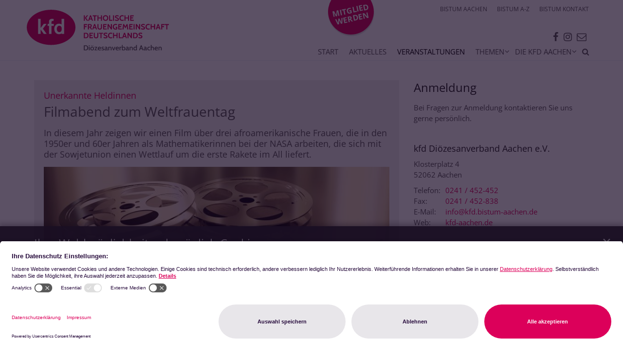

--- FILE ---
content_type: text/html;charset=utf-8
request_url: https://kfd-aachen.de/veranstaltungen/veranstaltung/Filmabend-zum-Weltfrauentag-2024.03.11/
body_size: 8854
content:
<!DOCTYPE html>
<html lang="de" class="noscript v-agency ">
<head>

<noscript><style>html.noscript .hide-noscript { display: none !important; }</style></noscript>
<script>document.documentElement.classList.remove("noscript");document.documentElement.classList.add("hasscript");</script>
<script>mercury = function(){var n=function(){var n=[];return{ready: function(t){n.push(t)},getInitFunctions: function(){return n}}}(),t=function(t){if("function"!=typeof t) return n;n.ready(t)};return t.getInitFunctions=function(){return n.getInitFunctions()},t.ready=function(n){this(n)},t}();var __isOnline=true,__scriptPath="https://cdn.bistum-aachen.de/export/system/modules/alkacon.mercury.theme/js/mercury.js"</script>
<script async src="https://cdn.bistum-aachen.de/export/system/modules/alkacon.mercury.theme/js/mercury.js_1578721975.js"></script>
<link rel="canonical" href="https://kfd-aachen.de/veranstaltungen/veranstaltung/Filmabend-zum-Weltfrauentag-2024.03.11/">

<title>Filmabend zum Weltfrauentag  | kfd Aachen</title>

<meta charset="UTF-8">
<meta http-equiv="X-UA-Compatible" content="IE=edge">

<meta name="viewport" content="width=device-width, initial-scale=1.0, viewport-fit=cover">
<meta name="description" content="In diesem Jahr zeigen wir einen Film über drei afroamerikanische Frauen, die in den 1950er und 60er Jahren als Mathematikerinnen bei der NASA arbeiten, die sich mit der ...">
<meta name="robots" content="index, follow">
<meta name="revisit-after" content="7 days">

<meta property="og:title" content="Unerkannte Heldinnen: Filmabend zum Weltfrauentag">
<meta property="og:description" content="In diesem Jahr zeigen wir einen Film über drei afroamerikanische Frauen, die in den 1950er und 60er Jahren als Mathematikerinnen bei der NASA arbeiten, die sich mit der Sowjetunion einen Wettlauf um die erste Rakete im All liefert.">
<meta property="og:image:width" content="2400">
<meta property="og:image:height" content="1256">
<meta property="og:image" content="https://kfd-aachen.de/export/sites/verbaende/kfd-aachen/.galleries/bilder/21711_film-3057394__340_pixabay-gross.jpg_576627447.jpg">
<meta property="og:type" content="article">
<meta property="og:url" content="https://kfd-aachen.de/veranstaltungen/veranstaltung/Filmabend-zum-Weltfrauentag-2024.03.11/">
<meta property="og:locale" content="de">
<meta name="twitter:card" content="summary_large_image">
<meta name="twitter:image" content="https://kfd-aachen.de/export/sites/verbaende/kfd-aachen/.galleries/bilder/21711_film-3057394__340_pixabay-gross.jpg_997275786.jpg"><!-- No Eye-Able license found -->
<script type = "text/javascript">
    (function(window, document, dataLayerName, id) {
        window[dataLayerName] = window[dataLayerName] || [], window[dataLayerName].push({
            start: (new Date).getTime(),
            event: "stg.start"
        });
        var scripts = document.getElementsByTagName('script')[0],
            tags = document.createElement('script');

        function stgCreateCookie(a, b, c) {
            var d = "";
            if (c) {
                var e = new Date;
                e.setTime(e.getTime() + 24 * c * 60 * 60 * 1e3), d = "; expires=" + e.toUTCString();
                f = "; SameSite=Strict"
            }
            document.cookie = a + "=" + b + d + f + "; path=/"
        }
        var isStgDebug = (window.location.href.match("stg_debug") || document.cookie.match("stg_debug")) && !window.location.href.match("stg_disable_debug");
        stgCreateCookie("stg_debug", isStgDebug ? 1 : "", isStgDebug ? 14 : -1);
        var qP = [];
        dataLayerName !== "dataLayer" && qP.push("data_layer_name=" + dataLayerName), isStgDebug && qP.push("stg_debug");
        var qPString = qP.length > 0 ? ("?" + qP.join("&")) : "";
        tags.async = !0, tags.src = "https://bistum-aachen.containers.piwik.pro/" + id + ".js" + qPString, scripts.parentNode.insertBefore(tags, scripts);
        ! function(a, n, i) {
            a[n] = a[n] || {};
            for (var c = 0; c < i.length; c++) ! function(i) {
                a[n][i] = a[n][i] || {}, a[n][i].api = a[n][i].api || function() {
                    var a = [].slice.call(arguments, 0);
                    "string" == typeof a[0] && window[dataLayerName].push({
                        event: n + "." + i + ":" + a[0],
                        parameters: [].slice.call(arguments, 1)
                    })
                }
            }(i[c])
        }(window, "ppas", ["tm", "cm"]);
    })(window, document, 'dataLayer', 'c28bc37e-a2af-4752-be99-150490d9ead7');
	
	ppas.cm.api("setInitialComplianceSettings", {consents: ["analytics"],},console.log,console.error);

</script><link rel="preconnect" href="//app.usercentrics.eu">
<link rel="preconnect" href="//api.usercentrics.eu">
<link rel="preconnect" href="//privacy-proxy.usercentrics.eu">
<link rel="preload" href="//app.usercentrics.eu/browser-ui/latest/loader.js" as="script">
<link rel="preload" href="//privacy-proxy.usercentrics.eu/latest/uc-block.bundle.js" as="script">
<script rel="preload" id="usercentrics-cmp" src="https://app.usercentrics.eu/browser-ui/latest/loader.js" data-settings-id="VWT2UN8B8q9ia9" async></script>
<script rel="preload" type="application/javascript" src="https://privacy-proxy.usercentrics.eu/latest/uc-block.bundle.js"></script>
<script type="text/javascript">
window.addEventListener("ucEvent", function (e) {  
    if( e.detail && e.detail.event == "consent_status") {
        // check for consent status of service "Google Ads Remarketing"
        if(e.detail['Piwik Pro'] === true) {
			ppms.cm.api(
  			"setComplianceSettings",
  			{
    			consents: {
      				analytics: {
        				status: 1,
      				},
    			},
  			},
  			console.log,
  			console.error
			);
        }
        else {
          ppms.cm.api(
  			"setComplianceSettings",
  			{
    			consents: {
      				analytics: {
        				status: 0,
      				},
    			},
  			},
  			console.log,
  			console.error
			);
        }
    }
});
uc.setCustomTranslations({
      en: {
	  	ACCEPT: "Zustimmen",
		MORE_INFO: "Mehr Information",
		DEFAULT_DESCRIPTION: "Wir verwenden %TECHNOLOGY_NAME%, um Inhalte einzubetten, die Daten über Ihre Aktivitäten sammeln können. Bitte prüfen Sie die Details und stimmen Sie der Verwendung des Dienstes zu, um diese Inhalte sehen zu können.",
		VIDEO_DESCRIPTION: "Wir verwenden %TECHNOLOGY_NAME%, um Video-Inhalte einzubetten, die Daten über Ihre Aktivitäten sammeln können. Bitte prüfen Sie die Details und stimmen Sie der Verwendung des Dienstes zu, um diese Inhalte sehen zu können.",
		DEFAULT_TITLE: "Wir benötigen Ihre Zustimmung, um den Dienst %TECHNOLOGY_NAME% zu laden!"
      },
      de: {
        ACCEPT: "Zustimmen",
		MORE_INFO: "Mehr Information",
        DEFAULT_DESCRIPTION: "Wir verwenden %TECHNOLOGY_NAME%, um Inhalte einzubetten, die Daten über Ihre Aktivitäten sammeln können. Bitte prüfen Sie die Details und stimmen Sie der Verwendung des Dienstes zu, um diese Inhalte sehen zu können.",
		VIDEO_DESCRIPTION: "Wir verwenden %TECHNOLOGY_NAME%, um Video-Inhalte einzubetten, die Daten über Ihre Aktivitäten sammeln können. Bitte prüfen Sie die Details und stimmen Sie der Verwendung des Dienstes zu, um diese Inhalte sehen zu können.",
        DEFAULT_TITLE: "Wir benötigen Ihre Zustimmung, um den Dienst %TECHNOLOGY_NAME% zu laden!"
      }
    });
</script>
<style>
	.uc-embedding-container .uc-embedding-buttons .uc-embedding-accept {
  background-color: #0054FF;
}
</style>
<link rel="stylesheet" href="https://cdn.bistum-aachen.de/export/system/modules/alkacon.mercury.theme/css/awesome-selection.min.css_862578446.css">
<link rel="stylesheet" href="https://cdn.bistum-aachen.de/export/shared/cssthemes/mercury/kfd-aachen.min.css_717644374.css">
<link rel="preload" as="font" type="font/woff2" href="https://cdn.bistum-aachen.de/export/system/modules/alkacon.mercury.theme/fonts/awesome-selection.woff2?v=my-1" crossorigin>
<!-- Unable to load '/custom.css' (resource does not exist) -->
<script src="https://cdn.bistum-aachen.de/export/shared/cssthemes/mercury/kfd-aachen/custom.js_556203648.js" defer></script>
<link rel="apple-touch-icon" sizes="180x180" href="/export/sites/verbaende/kfd-aachen/favicon.png_1737297921.png">
<link rel="icon" type="image/png" sizes="32x32" href="/export/sites/verbaende/kfd-aachen/favicon.png_642975561.png">
<link rel="icon" type="image/png" sizes="16x16" href="/export/sites/verbaende/kfd-aachen/favicon.png_897707255.png">
</head>
<body>

<a class="btn visually-hidden-focusable-fixed" id="skip-to-content" href="#main-content">Zum Inhalt springen</a><div  id="mercury-page" >
<header class="area-header fh header-notfixed lp-l ls-3 pad-sm meta-aside meta-right nav-disp-reduced nav-right nav-aside fix-compact bc-hide has-margin kfd_header">
<div id="nav-toggle-group"><span id="nav-toggle-label"><button class="nav-toggle-btn" aria-expanded="false" aria-controls="nav-toggle-group"><span class="nav-toggle"><span class="nav-burger">Navigation anzeigen / ausblenden</span></span></button></span></div><div class="header-group co-sm-md sticky csssetting"><div class="head notfixed"><div class="head-overlay"></div>
<div class="h-group co-lg-xl"><div class="h-logo p-xs-12 p-lg-3" ><a href="/start/" class="imglink" title="Zur Startseite">
<div class="header-image image-src-box presized" style="padding-bottom: 28.84615%;" >
<img src="/export/sites/verbaende/kfd-aachen/.galleries/bilder/kfd_Logo_RGB_DV-Aachen_220915.svg" loading="lazy" width="364" height="105" class=" or-ls"
         alt="kfd Aachen" title="kfd Aachen (c) kfd aachen">
</div></a></div><div class="h-info"><div class="h-meta" >
<div class="element type-linksequence pivot ls-row no-icon cap-upper header-links">
<ul ><li class="ls-li"><a href="https://www.bistum-aachen.de/" target="_blank" rel="noopener"><span class="ls-item"><span>BISTUM AACHEN</span></span></a></li><li class="ls-li"><a href="https://www.bistum-aachen.de/bistum-a-z/index.html" target="_blank" rel="noopener"><span class="ls-item"><span>BISTUM A-Z</span></span></a></li><li class="ls-li"><a href="https://www.bistum-aachen.de/kontakt/" target="_blank" rel="noopener"><span class="ls-item"><span>BISTUM KONTAKT</span></span></a></li></ul></div>

<div class="element type-linksequence pivot ls-row no-icon cap-upper header-links">
<ul ><li class="ls-li"><a href="https://www.facebook.com/Katholische-Frauengemeinschaft-Deutschlands-kfd-Di%C3%B6zesanverband-Aachen-920210588102079/?fref=ts" class="external" target="_blank" rel="noopener"><span class="ls-item"><span>Facebook</span></span></a></li><li class="ls-li"><a href="https://www.instagram.com/kfd_aachen/" class="external" target="_blank" rel="noopener"><span class="ls-item"><span>Instagram</span></span></a></li><li class="ls-li"><a href="/die-kfd-aachen/Service/newsletter/"><span class="ls-item"><span class="ls-icon ico ico-svg ico-inline ico-fa-paper-plane-o" aria-hidden="true"><svg viewBox="0 0 28 28" ><path d="M27.56.17c.33.24.49.61.43 1l-4 24A1 1 0 0 1 23 26a.99.99 0 0 1-.37-.08l-8.24-3.36-4.65 5.11A.95.95 0 0 1 9 28a.91.91 0 0 1-.36-.06A1.01 1.01 0 0 1 8 27v-7.06L.63 16.92a.99.99 0 0 1-.13-1.78l26-15a.97.97 0 0 1 1.06.03zM22.22 23.6l3.45-20.67-22.4 12.92 5.25 2.14L22 8l-7.47 12.45z"/></svg></span><span>Newsletter</span></span></a></li></ul></div>
</div><div class="h-nav">
<div class="nav-main-container" ><nav class="nav-main-group has-sidelogo ">
<div class="nav-main-mobile-logo"><div class="mobile-logolink">
<div class="img-responsive image-src-box presized" style="padding-bottom: 28.84615%;" >
<img src="/export/sites/verbaende/kfd-aachen/.galleries/bilder/kfd_Logo_RGB_DV-Aachen_220915.svg" loading="lazy" width="364" height="105" class=" or-ls"
         alt="kfd Aachen" title="kfd Aachen (c) kfd aachen">
</div></div></div>
<ul class="nav-main-items cap-css has-search">
<li id="nav-main-addition" class="expand hidden-lg-up"><a href="#" aria-controls="nav_nav-main-addition" id="label_nav-main-addition">Startportal Bistum Aachen</a><ul class="nav-menu" id="nav_nav-main-addition" aria-labelledby="label_nav-main-addition">
<li><a href="https://www.bistum-aachen.de/" target="_blank" rel="noopener"><span>BISTUM AACHEN</span></a></li>
<li><a href="https://www.bistum-aachen.de/bistum-a-z/index.html" target="_blank" rel="noopener"><span>BISTUM A-Z</span></a></li>
<li><a href="https://www.bistum-aachen.de/kontakt/" target="_blank" rel="noopener"><span>BISTUM KONTAKT</span></a></li>
</ul></li><li class="nav-first">
<a href="/start/">Start</a></li>
<li><a href="/news/">Aktuelles</a></li>
<li class="active">
<a href="/veranstaltungen/">Veranstaltungen</a></li>
<li class="mega expand" data-megamenu="/themen/mega.menu">
<a href="/themen/index.html" id="label_26b3f2ef_3" role="button" aria-expanded="false" aria-controls="nav_26b3f2ef_3" aria-label="Themen Unterebene anzeigen / ausblenden">Themen</a>
<ul class="nav-menu no-mega" id="nav_26b3f2ef_3" aria-label="Themen">
<li><a href="/themen/themenuebersicht/">Themenübersicht</a></li>
<li class="expand">
<a href="/themen/frauen-und-kirche/frauen-und-kirche/" id="label_26b3f2ef_5" role="button" aria-expanded="false" aria-controls="nav_26b3f2ef_5" aria-label="Frauen und Kirche Unterebene anzeigen / ausblenden">Frauen und Kirche</a>
<ul class="nav-menu no-mega" id="nav_26b3f2ef_5" aria-label="Frauen und Kirche">
<li><a href="/themen/frauen-und-kirche/frauen-und-kirche/">Übersicht</a></li>
<li><a href="/themen/frauen-und-kirche/geschlechtergerechte-kirche/">Geschlechtergerechte Kirche</a></li>
<li><a href="/themen/frauen-und-kirche/geistliche-leitung/">Geistliche Leitung</a></li>
<li><a href="/themen/frauen-und-kirche/veranstaltungen/">Veranstaltungen</a></li>
<li class="expand">
<a href="/themen/frauen-und-kirche/apostelinnen-leuchter/" id="label_26b3f2ef_10" class="nav-label">Apostelinnen-Leuchter</a><a href="/themen/frauen-und-kirche/apostelinnen-leuchter/" role="button" aria-expanded="false" aria-controls="nav_26b3f2ef_10" aria-label="Unterebenen von Apostelinnen-Leuchter anzeigen / ausblenden">&nbsp;</a>
<ul class="nav-menu no-mega" id="nav_26b3f2ef_10" aria-label="Apostelinnen-Leuchter">
<li><a href="/themen/frauen-und-kirche/apostelinnen-leuchter/faq/">FAQ</a></li></ul>
</li></ul>
</li>
<li class="expand">
<a href="/themen/frauen-und-gesellschaft/uebersicht/" id="label_26b3f2ef_12" role="button" aria-expanded="false" aria-controls="nav_26b3f2ef_12" aria-label="Frauen und Gesellschaft Unterebene anzeigen / ausblenden">Frauen und Gesellschaft</a>
<ul class="nav-menu no-mega" id="nav_26b3f2ef_12" aria-label="Frauen und Gesellschaft">
<li><a href="/themen/frauen-und-gesellschaft/uebersicht/">Übersicht</a></li>
<li><a href="/themen/frauen-und-gesellschaft/kolumbienarbeit/">Kolumbienarbeit</a></li>
<li><a href="/themen/frauen-und-gesellschaft/veranstaltungen/">Veranstaltungen</a></li>
<li><a href="/themen/frauen-und-gesellschaft/demokratiefoerderung/">Demokratieförderung</a></li></ul>
</li>
<li class="expand">
<a href="/themen/persoenlichkeitsbildung/uebersicht/" id="label_26b3f2ef_17" role="button" aria-expanded="false" aria-controls="nav_26b3f2ef_17" aria-label="Persönlichkeitsbildung Unterebene anzeigen / ausblenden">Persönlichkeitsbildung</a>
<ul class="nav-menu no-mega" id="nav_26b3f2ef_17" aria-label="Persönlichkeitsbildung">
<li><a href="/themen/persoenlichkeitsbildung/uebersicht/">Übersicht</a></li>
<li><a href="/themen/persoenlichkeitsbildung/ehrenamt/">Ehrenamt</a></li>
<li><a href="/themen/persoenlichkeitsbildung/veranstaltungen/">Veranstaltungen</a></li></ul>
</li>
<li class="expand">
<a href="/themen/nachhaltigkeit/uebersicht/" id="label_26b3f2ef_21" role="button" aria-expanded="false" aria-controls="nav_26b3f2ef_21" aria-label="Nachhaltigkeit Unterebene anzeigen / ausblenden">Nachhaltigkeit</a>
<ul class="nav-menu no-mega" id="nav_26b3f2ef_21" aria-label="Nachhaltigkeit">
<li><a href="/themen/nachhaltigkeit/uebersicht/">Übersicht</a></li>
<li><a href="/themen/nachhaltigkeit/veranstaltungen/">Veranstaltungen</a></li></ul>
</li></ul>
</li>
<li class="mega expand" data-megamenu="/die-kfd-aachen/mega.menu">
<a href="/die-kfd-aachen/selbstverstaendnis" id="label_26b3f2ef_24" role="button" aria-expanded="false" aria-controls="nav_26b3f2ef_24" aria-label="Die kfd Aachen Unterebene anzeigen / ausblenden">Die kfd Aachen</a>
<ul class="nav-menu no-mega" id="nav_26b3f2ef_24" aria-label="Die kfd Aachen">
<li class="expand">
<a href="/die-kfd-aachen/Wer-sind-wir/selbstverstaendnis/" id="label_26b3f2ef_25" role="button" aria-expanded="false" aria-controls="nav_26b3f2ef_25" aria-label="Wer sind wir Unterebene anzeigen / ausblenden">Wer sind wir</a>
<ul class="nav-menu no-mega" id="nav_26b3f2ef_25" aria-label="Wer sind wir">
<li><a href="/die-kfd-aachen/Wer-sind-wir/selbstverstaendnis/">Selbstverständnis</a></li>
<li><a href="/die-kfd-aachen/Wer-sind-wir/Dioezesanvorstand/">Diözesanvorstand</a></li>
<li><a href="/die-kfd-aachen/Wer-sind-wir/geschaeftsstelle-aachen/">Geschäftsstelle Aachen</a></li>
<li><a href="/die-kfd-aachen/Wer-sind-wir/bundesverband/">Bundesverband</a></li>
<li><a href="/die-kfd-aachen/Wer-sind-wir/Satzunge-und-Ordnungen/">Satzungen und Ordnungen</a></li>
<li><a href="/die-kfd-aachen/Wer-sind-wir/kfd-Gruppen-mit-Kartensuche/">kfd-Gruppen mit Kartensuche</a></li></ul>
</li>
<li class="expand">
<a href="/die-kfd-aachen/Service/mitglied-werden/" id="label_26b3f2ef_32" role="button" aria-expanded="false" aria-controls="nav_26b3f2ef_32" aria-label="Service Unterebene anzeigen / ausblenden">Service</a>
<ul class="nav-menu no-mega" id="nav_26b3f2ef_32" aria-label="Service">
<li><a href="/die-kfd-aachen/Service/mitglied-werden/">Mitglied werden</a></li>
<li><a href="/die-kfd-aachen/Service/mitgliederzeitschrift/">Mitgliederzeitschrift</a></li>
<li><a href="/die-kfd-aachen/Service/newsletter/">Newsletter</a></li>
<li><a href="/die-kfd-aachen/Service/materialien/">Materialien</a></li>
<li><a href="/die-kfd-aachen/Service/mitgliederverwaltung/">Mitgliederverwaltung</a></li></ul>
</li>
<li class="expand">
<a href="/die-kfd-aachen/Verbandliche-Arbeit/Uebersich/" id="label_26b3f2ef_38" role="button" aria-expanded="false" aria-controls="nav_26b3f2ef_38" aria-label="Verbandliche Arbeit Unterebene anzeigen / ausblenden">Verbandliche Arbeit</a>
<ul class="nav-menu no-mega" id="nav_26b3f2ef_38" aria-label="Verbandliche Arbeit">
<li><a href="/die-kfd-aachen/Verbandliche-Arbeit/Uebersich/">Übersicht</a></li>
<li><a href="/die-kfd-aachen/Verbandliche-Arbeit/visionsarbeit/">Visionsarbeit</a></li>
<li><a href="/die-kfd-aachen/Verbandliche-Arbeit/Angebote-fuer-kfd-Gruppen/">Angebote für kfd-Gruppen</a></li>
<li><a href="/die-kfd-aachen/Verbandliche-Arbeit/Veranstaltungen/">Veranstaltungen</a></li></ul>
</li></ul>
</li>
<li class="nav-last">
<a href="/htmlredirect">Mitglied werden</a></li>
<li id="nav-main-search" class="expand"><a href="/suche/" title="Suche" role="button" aria-controls="nav_nav-main-search" aria-expanded="false" id="label_nav-main-search" class="click-direct"><span class="search search-btn ico fa fa-search" aria-hidden="true"></span></a><ul class="nav-menu" id="nav_nav-main-search" aria-labelledby="label_nav-main-search"><li><div class="styled-form search-form"><form action="/suche/" method="post"><div class="input button"><label for="searchNavQuery" class="sr-only">Suche</label><input id="searchNavQuery" name="q" type="text" autocomplete="off" placeholder='Suchbegriff eingeben' /><button class="btn" type="button" title="Suche" onclick="this.form.submit(); return false;">Los</button></div></form></div></li></ul></li>
</ul>
</nav>
</div></div></div></div></div></div>
</header>

<main class="area-content area-main-side"><div class="container"><div class="row">
<div class="col-lg-8 area-wide" >

<div class="row-12" >
<div class="detail-page type-event layout-0 box">
<div class="detail-visual piece full lay-0 phh phb pnl phv">
<div class="heading"><h1 class="intro-headline" tabindex="0"><span class="intro">Unerkannte Heldinnen<span class="sr-only">:</span></span><span class="headline">Filmabend zum Weltfrauentag</span></h1>
<div class="sub-header">In diesem Jahr zeigen wir einen Film über drei afroamerikanische Frauen, die in den 1950er und 60er Jahren als Mathematikerinnen bei der NASA arbeiten, die sich mit der Sowjetunion einen Wettlauf um die erste Rakete im All liefert.</div>
</div><div class="visual"><div class="image-src-box presized use-ratio zoomer effect-piece" data-imagezoom='{ "width": 3840, "height": 1920, "w": 3840, "h": 1920, "caption": "%3Cdiv%20class%3D%22title%22%3E21711_film%3C%2Fdiv%3E%3Cdiv%20class%3D%22copyright%22%3E%26copy%3B%20Pixabay%3C%2Fdiv%3E", "alt": "21711_film", "src": "/export/sites/verbaende/kfd-aachen/.galleries/bilder/21711_film-3057394__340_pixabay-gross.jpg_242018319.jpg" }'>
<img src="/export/sites/verbaende/kfd-aachen/.galleries/bilder/21711_film-3057394__340_pixabay-gross.jpg_1645521245.jpg" sizes="(min-width: 1320px) 850px, (min-width: 1170px) 750px, (min-width: 992px) 632px, (min-width: 744px) 714px, (min-width: 540px) 510px, 100vw" srcset="/export/sites/verbaende/kfd-aachen/.galleries/bilder/21711_film-3057394__340_pixabay-gross.jpg_1629209188.jpg 345w, /export/sites/verbaende/kfd-aachen/.galleries/bilder/21711_film-3057394__340_pixabay-gross.jpg_1457764698.jpg 510w, /export/sites/verbaende/kfd-aachen/.galleries/bilder/21711_film-3057394__340_pixabay-gross.jpg_676683417.jpg 632w, /export/sites/verbaende/kfd-aachen/.galleries/bilder/21711_film-3057394__340_pixabay-gross.jpg_328302085.jpg 690w, /export/sites/verbaende/kfd-aachen/.galleries/bilder/21711_film-3057394__340_pixabay-gross.jpg_1452506263.jpg 714w, /export/sites/verbaende/kfd-aachen/.galleries/bilder/21711_film-3057394__340_pixabay-gross.jpg_1412038755.jpg 750w, /export/sites/verbaende/kfd-aachen/.galleries/bilder/21711_film-3057394__340_pixabay-gross.jpg_938871324.jpg 850w, /export/sites/verbaende/kfd-aachen/.galleries/bilder/21711_film-3057394__340_pixabay-gross.jpg_1383313333.jpg 1020w, /export/sites/verbaende/kfd-aachen/.galleries/bilder/21711_film-3057394__340_pixabay-gross.jpg_430764328.jpg 1264w, /export/sites/verbaende/kfd-aachen/.galleries/bilder/21711_film-3057394__340_pixabay-gross.jpg_1393830151.jpg 1428w, /export/sites/verbaende/kfd-aachen/.galleries/bilder/21711_film-3057394__340_pixabay-gross.jpg_1174934694.jpg 1500w, /export/sites/verbaende/kfd-aachen/.galleries/bilder/21711_film-3057394__340_pixabay-gross.jpg_690127293.jpg 1700w, /export/sites/verbaende/kfd-aachen/.galleries/bilder/21711_film-3057394__340_pixabay-gross.jpg_1645521245.jpg 1920w" width="2500" height="1250" class=" animated or-ls"
         alt="21711_film" style="aspect-ratio: 2500 / 1250;"><div class="copyright image-copyright" aria-hidden="true">&copy; Pixabay</div></div>
</div><div class="body"><div class="text"><div class="visual-info "><div class="infogroup">
                    <div class="info date"><span class="sr-only">Datum:</span><div>Montag, 11. März 2024 19:00 - 21:30</div></div><div class="info type"><span class="sr-only">Art bzw. Nummer:</span><div>21711</div></div></div>
<div class="info location"><span class="sr-only">Ort:</span><div class="locdata"><div class="locname" translate="no">Sandbauernhof Liedberg</div><div class="address" translate="no"><div class="street"> Am Markt 10</div><div class="city"><span class="code"> 41352</span><span class="locality"> Korschenbroich</span></div>
                                    <div class="region"></div></div></div>
</div></div></div>
</div>
</div>
<div class="detail-content"><div class="paragraph piece full lay-0 only-text">
<div class="body default"><div class="text"><p>In diesem Jahr zeigen wir einen Film über drei afroamerikanische Frauen, die in den 1950er und 60er Jahren als Mathematikerinnen bei der NASA arbeiten, die sich mit der Sowjetunion einen Wettlauf um die erste Rakete im All liefert. In den USA herrscht Rassentrennung, und Geschlechtergleichheit existiert nicht. Doch diesen drei brillanten Frauen ist es zu verdanken, dass John Glenns Erdumrundung in einem Raumschiff im Jahr 1962 erfolgreich und sicher verläuft. Ein Beispiel von vielen, bei denen die Leistungen von Frauen nicht entsprechend bekannt und gewürdigt wurden.</p>
<p>Kooperationsveranstaltung mit der kfd Liedberg und der Gleichstellungsbeauftragten der Stadt Korschenbroich.</p>
<p><strong>Leitung:</strong> <br />Monika Schmitz, kfd Liedberg,<br />Andrea Herzog-Legewie, kfd-Diözesanverband,<br />Nora Osmani, Gleichstellungsbeauftragte der Stadt Korschenbroich</p>
<p><strong>Teilnahme:</strong><br />kostenfrei</p>
<p><strong>Anmeldung:</strong><br />erwünscht bis 11.03.2024</p></div>
</div>
</div>
</div>
<div class="detail-addition element pivot ical-link"><a class="btn" download="" href="/system/modules/alkacon.mercury.template/elements/event.ics?id=cc51183e-a0dc-11ee-9cfb-0242ac11002b&instancedate=&url=/veranstaltungen/veranstaltung/Filmabend-zum-Weltfrauentag-2024.03.11/&__locale=de">In Kalender eintragen</a></div>
<div class="attachment-container" ></div><div class="subelement pivot detail-bookingstatus">
</div><div class="subelement pivot type-webform"><div class="online-warn box"><div class="warn-head h2">Anmeldeschluss</div><div class="warn-text">Leider können Sie sich nicht mehr anmelden. Der Anmeldeschluss ist bereits vorbei.</div></div></div>
<script type="application/ld+json">
    {"image":{"copyrightHolder":"(c) Pixabay","@type":"ImageObject","width":3840,"name":"21711_film","url":"https://kfd-aachen.de/export/sites/verbaende/kfd-aachen/.galleries/bilder/21711_film-3057394__340_pixabay-gross.jpg_1375385987.jpg","height":2160},"endDate":"2024-03-11T21:30:00+01:00","@type":"Event","eventStatus":"https://schema.org/EventScheduled","name":"Unerkannte Heldinnen: Filmabend zum Weltfrauentag","description":["In diesem Jahr zeigen wir einen Film über drei afroamerikanische Frauen, die in den 1950er und 60er Jahren als Mathematikerinnen bei der NASA arbeiten, die sich mit der Sowjetunion einen Wettlauf um die erste Rakete im All liefert."],"location":[{"address":{"streetAddress":"Am Markt 10","@type":"PostalAddress","postalCode":"41352","addressLocality":"Korschenbroich"},"@type":"Place","name":"Sandbauernhof Liedberg"},{"@type":"VirtualLocation","url":"https://kfd-aachen.de/veranstaltungen/veranstaltung/Filmabend-zum-Weltfrauentag-2024.03.11/?instancedate=1710180000000"}],"mainEntityOfPage":"https://kfd-aachen.de/veranstaltungen/veranstaltung/Filmabend-zum-Weltfrauentag-2024.03.11/?instancedate=1710180000000","eventAttendanceMode":"https://schema.org/MixedEventAttendanceMode","@context":"http://schema.org","url":"https://kfd-aachen.de/veranstaltungen/veranstaltung/Filmabend-zum-Weltfrauentag-2024.03.11/?instancedate=1710180000000","startDate":"2024-03-11T19:00:00+01:00"}</script>
</div>
</div>


<div class="row-12" >
<div class="element type-shariff pivot social-icons    "><h2 class="heading" tabindex="0">Teilen</h2>
<div class="shariff" data-services="[&quot;facebook&quot;,&quot;whatsapp&quot;,&quot;mail&quot;]" data-lang="de" data-mail-url='mailto:' data-mail-subject='Interessante Webseite' data-mail-body='Die folgende Webseite ist interessant:

{url}'></div></div>
<div class="element type-section piece full lay-0 only-link">
<div class="link"><a href="javascript:history.back()" class="btn piece-btn">Zurück</a></div></div>
</div>
</div>
<aside class="col-lg-4 area-narrow" ><div class="element type-section piece full lay-0 phh phb pnl pnv">
<div class="heading"><h2 class="piece-heading" tabindex="0">Anmeldung</h2>
</div><div class="body default"><div class="text"><p>Bei Fragen zur Anmeldung kontaktieren Sie uns gerne persönlich.</p></div>
</div>
</div>

<div class="detail-page type-contact contact-org paragraph piece full lay-0 only-text">
<div class="body"><div class="text"><script type="application/ld+json">{"address":{"streetAddress":"Klosterplatz 4","areaServed":{"geo":{"@type":"GeoCoordinates","latitude":"50.775127","longitude":"6.0818434"},"@type":"Place"},"@type":"PostalAddress","postalCode":"52062","addressLocality":"Aachen"},"@type":"Organization","name":"kfd Diözesanverband Aachen e.V.","faxNumber":"0241 / 452-838","telephone":"0241 / 452-452","@context":"https://schema.org","url":"https://kfd-aachen.de/","email":"info@kfd.bistum-aachen.de"}</script><div class="text-box">
<h4 class="fn n" tabindex="0" translate="no">kfd Diözesanverband Aachen e.V.</h4>
<div class="adr " translate="no"><div class="street-address">Klosterplatz 4</div><div><span class="postal-code">52062</span> <span class="locality">Aachen</span></div></div><div class="phone tablerow"><span class="icon-label">Telefon:</span><span><a href="tel:0241/452-452" ><span class="tel">0241 / 452-452</span></a></span></div><div class="fax tablerow"><span class="icon-label">Fax:</span><span><a href="tel:0241/452-838" ><span class="tel">0241 / 452-838</span></a></span></div><div class="mail tablerow" ><span class="icon-label">E-Mail:</span><span><a  href="mailto:info@kfd.bistum-aachen.de" title="info@kfd.bistum-aachen.de"><span class="email">info@kfd.bistum-aachen.de</span></a></span></div><div class="website tablerow"><span class="icon-label">Web:</span><span><a href="/">kfd-aachen.de</a></span></div><div class="note bottom description"><p><br />Bürozeiten<br />Mo – Fr 08.00 – 14.00 Uhr</p></div></div>
</div>
</div>
</div>

<div class="element type-linksequence pivot ls-bullets custom-icon">
<ul ><li class="ls-li fa-caret-right"><a href="/veranstaltungen/Teilnahmebedingungen/"><span class="ls-item"><span>Teilnahmebedingungen</span></span></a></li></ul></div>
</aside>
</div></div></main>

<footer class="area-foot"><div class="topfoot">
<div class="container area-wide" >
<div class="row">
<div class="col-lg-4 flex-col" >
<div class="element type-linksequence pivot ls-row no-icon kfd_sociallinks">
<ul ><li class="ls-li"><a href="https://www.facebook.com/Katholische-Frauengemeinschaft-Deutschlands-kfd-Di%C3%B6zesanverband-Aachen-920210588102079/?fref=ts" class="external" target="_blank" rel="noopener"><span class="ls-item"><span>Facebook</span></span></a></li><li class="ls-li"><a href="https://www.instagram.com/kfd_aachen/" class="external" target="_blank" rel="noopener"><span class="ls-item"><span>Instagram</span></span></a></li><li class="ls-li"><a href="/die-kfd-aachen/Service/newsletter/"><span class="ls-item"><span class="ls-icon ico ico-svg ico-inline ico-fa-paper-plane-o" aria-hidden="true"><svg viewBox="0 0 28 28" ><path d="M27.56.17c.33.24.49.61.43 1l-4 24A1 1 0 0 1 23 26a.99.99 0 0 1-.37-.08l-8.24-3.36-4.65 5.11A.95.95 0 0 1 9 28a.91.91 0 0 1-.36-.06A1.01 1.01 0 0 1 8 27v-7.06L.63 16.92a.99.99 0 0 1-.13-1.78l26-15a.97.97 0 0 1 1.06.03zM22.22 23.6l3.45-20.67-22.4 12.92 5.25 2.14L22 8l-7.47 12.45z"/></svg></span><span>Newsletter</span></span></a></li></ul></div>
</div>
<div class="col-lg-4 flex-col" ><div class="element type-section piece full lay-0 phh phb pnl pnv">
<div class="heading"><h2 class="piece-heading" tabindex="0">Bankverbindung  / Spenden</h2>
</div><div class="body default"><div class="text"><p><strong>Pax-Bank Aachen</strong><br /><strong>IBAN DE53 3706 0193 1019 6520 13</strong><br /><strong>BIC GENODED1 PAX&nbsp;</strong></p></div>
</div>
</div>
</div>
<div class="col-lg-4 flex-col" >
<div class="detail-page type-contact contact-org paragraph piece full lay-0 only-text">
<div class="body"><div class="text"><script type="application/ld+json">{"address":{"streetAddress":"Klosterplatz 4","areaServed":{"geo":{"@type":"GeoCoordinates","latitude":"50.775127","longitude":"6.0818434"},"@type":"Place"},"@type":"PostalAddress","postalCode":"52062","addressLocality":"Aachen"},"@type":"Organization","name":"kfd Diözesanverband Aachen e.V.","faxNumber":"0241 / 452-838","telephone":"0241 / 452-452","@context":"https://schema.org","url":"https://kfd-aachen.de/","email":"info@kfd.bistum-aachen.de"}</script><div class="text-box">
<h3 class="fn n" tabindex="0" translate="no">kfd Diözesanverband Aachen e.V.</h3>
<div class="adr " translate="no"><div class="street-address">Klosterplatz 4</div><div><span class="postal-code">52062</span> <span class="locality">Aachen</span></div></div><div class="phone tablerow"><span class="icon-label">Telefon:</span><span><a href="tel:0241/452-452" ><span class="tel">0241 / 452-452</span></a></span></div><div class="fax tablerow"><span class="icon-label">Fax:</span><span><a href="tel:0241/452-838" ><span class="tel">0241 / 452-838</span></a></span></div><div class="mail tablerow" ><span class="icon-label">E-Mail:</span><span><a  href="mailto:info@kfd.bistum-aachen.de" title="info@kfd.bistum-aachen.de"><span class="email">info@kfd.bistum-aachen.de</span></a></span></div><div class="website tablerow"><span class="icon-label">Web:</span><span><a href="/">kfd-aachen.de</a></span></div><div class="note bottom description"><p><br />Bürozeiten<br />Mo – Fr 08.00 – 14.00 Uhr</p></div></div>
</div>
</div>
</div>
</div>
</div>
</div></div><div class="subfoot no-external">
<div class="container area-wide" >

<div class="row-12" >
<div class="element type-linksequence pivot ls-row no-icon">
<ul ><li class="ls-li"><a href="https://www.bistum-aachen.de/" target="_blank" rel="noopener"><span class="ls-item"><span>&copy; 2021 Bistum Aachen</span></span></a></li><li class="ls-li"><a href="/impressum/"><span class="ls-item"><span>Impressum</span></span></a></li><li class="ls-li"><a href="/datenschutz/" target="_blank" rel="noopener"><span class="ls-item"><span>Datenschutzerklärung</span></span></a></li></ul></div>
</div>
</div></div></footer>
</div>

<oc-div id="template-info" data-info='{"googleApiKey":"osm","osmApiKey":"DED5rAYqtS6D46gzjFqp","osmSpriteUrl":"/handleStatic/v-1643204046v/osm/sprite","googleApiKeyWorkplace":"AIzaSyB8c7hEqZEIe3ZsuY7ScnXHgef4UIdx0JM","iconConfig":"aHR0cHM6Ly9jZG4uYmlzdHVtLWFhY2hlbi5kZS9leHBvcnQvc3lzdGVtL21vZHVsZXMvYWxrYWNvbi5tZXJjdXJ5LnRoZW1lL2ljb25zL2ZhL2F0LnN2Zw==","fullIcons":"aHR0cHM6Ly9jZG4uYmlzdHVtLWFhY2hlbi5kZS9leHBvcnQvc3lzdGVtL21vZHVsZXMvYWxrYWNvbi5tZXJjdXJ5LnRoZW1lL2Nzcy9hd2Vzb21lLWZ1bGwubWluLmNzc184NjI1Nzg0NDcuY3Nz","editMode":"false","project":"online","context":"/","locale":"de"}'>
<oc-div id="template-grid-info"></oc-div></oc-div>
<div id="topcontrol" tabindex="0"></div>

<div id="fixed-bottom-bar">

<div id="privacy-policy-link-settings" class="fixed-bottom-bar-item"></div>
</div>

<div id="privacy-policy-placeholder"></div><div id="privacy-policy-banner" class="pp-banner" data-banner='{"root":"L3NpdGVzL3ZlcmJhZW5kZS9rZmQtYWFjaGVu","page":"L3ZlcmFuc3RhbHR1bmdlbi92ZXJhbnN0YWx0dW5nL2luZGV4Lmh0bWw=","policy":"Ly5jb250ZW50L3ByaXZhY3ktcG9saWN5LnhtbA=="}'></div>
<noscript><div id="privacy-policy-banner-noscript" class="pp-banner"><div class=banner><div class="container"><div class="message">JavaScript ist deaktiviert!</div></div></div></div></noscript>
</body>
</html>